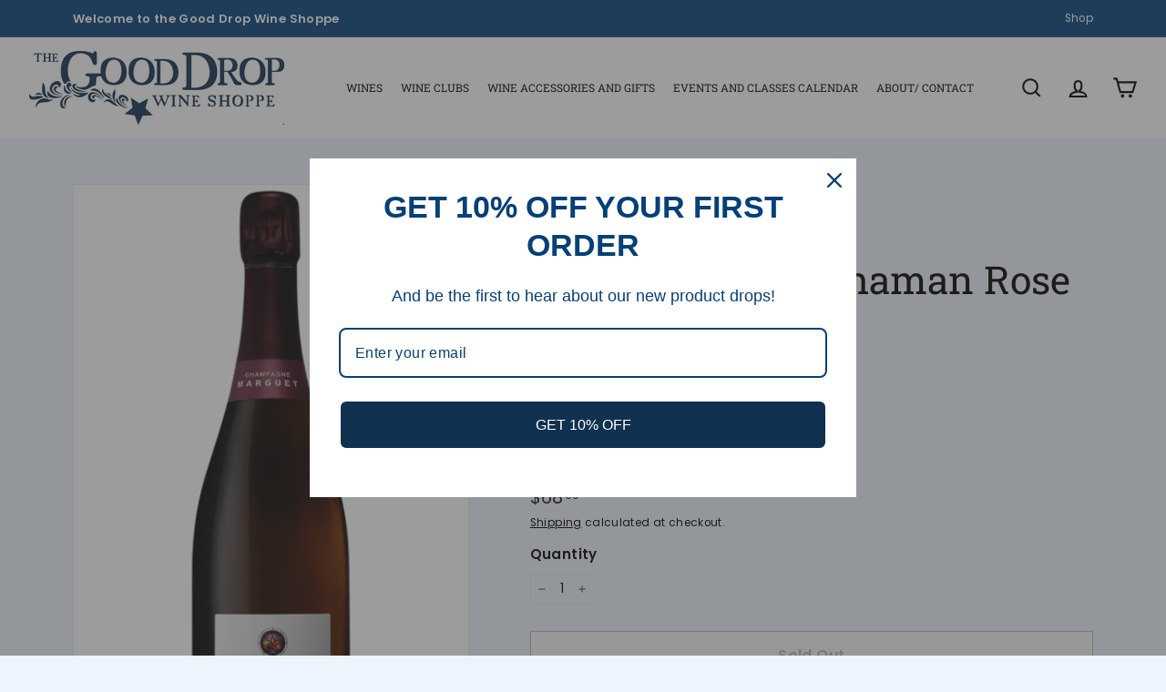

--- FILE ---
content_type: text/html; charset=UTF-8
request_url: https://geolocation-db.com/json/
body_size: 78
content:
{"country_code":"US","country_name":"United States","city":"Columbus","postal":"43215","latitude":39.9653,"longitude":-83.0235,"IPv4":"18.191.121.32","state":"Ohio"}